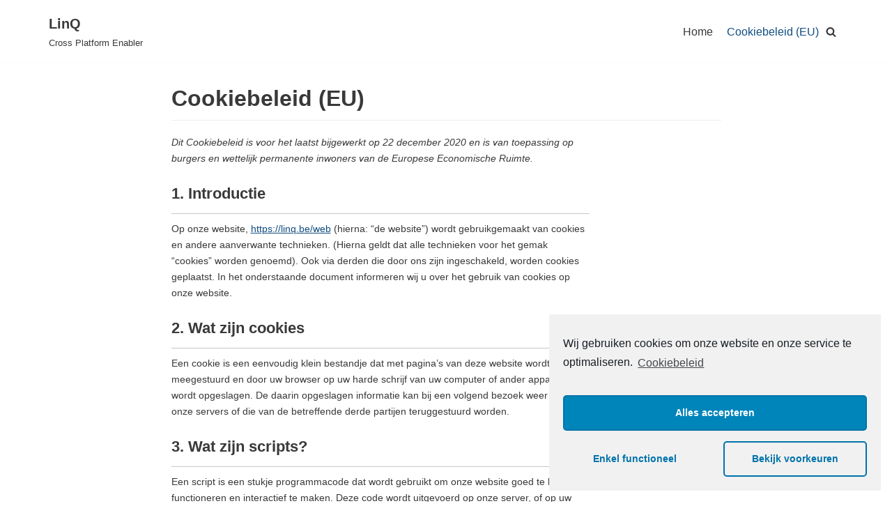

--- FILE ---
content_type: text/html; charset=UTF-8
request_url: https://linq.be/web/cookiebeleid-eu/
body_size: 15198
content:
<!DOCTYPE html>
<html lang="nl-BE">

<head>
	
	<meta charset="UTF-8">
	<meta name="viewport" content="width=device-width, initial-scale=1, minimum-scale=1">
	<link rel="profile" href="https://gmpg.org/xfn/11">
		<title>Cookiebeleid (EU) &#8211; LinQ</title>
<meta name='robots' content='max-image-preview:large' />
<link rel='dns-prefetch' href='//www.googletagmanager.com' />
<link rel='dns-prefetch' href='//s.w.org' />
<link rel="alternate" type="application/rss+xml" title="LinQ &raquo; Feed" href="https://linq.be/web/feed/" />
<link rel="alternate" type="application/rss+xml" title="LinQ &raquo; reactiesfeed" href="https://linq.be/web/comments/feed/" />
		<script type="text/javascript">
			window._wpemojiSettings = {"baseUrl":"https:\/\/s.w.org\/images\/core\/emoji\/13.1.0\/72x72\/","ext":".png","svgUrl":"https:\/\/s.w.org\/images\/core\/emoji\/13.1.0\/svg\/","svgExt":".svg","source":{"concatemoji":"https:\/\/linq.be\/web\/wp-includes\/js\/wp-emoji-release.min.js?ver=5.8.12"}};
			!function(e,a,t){var n,r,o,i=a.createElement("canvas"),p=i.getContext&&i.getContext("2d");function s(e,t){var a=String.fromCharCode;p.clearRect(0,0,i.width,i.height),p.fillText(a.apply(this,e),0,0);e=i.toDataURL();return p.clearRect(0,0,i.width,i.height),p.fillText(a.apply(this,t),0,0),e===i.toDataURL()}function c(e){var t=a.createElement("script");t.src=e,t.defer=t.type="text/javascript",a.getElementsByTagName("head")[0].appendChild(t)}for(o=Array("flag","emoji"),t.supports={everything:!0,everythingExceptFlag:!0},r=0;r<o.length;r++)t.supports[o[r]]=function(e){if(!p||!p.fillText)return!1;switch(p.textBaseline="top",p.font="600 32px Arial",e){case"flag":return s([127987,65039,8205,9895,65039],[127987,65039,8203,9895,65039])?!1:!s([55356,56826,55356,56819],[55356,56826,8203,55356,56819])&&!s([55356,57332,56128,56423,56128,56418,56128,56421,56128,56430,56128,56423,56128,56447],[55356,57332,8203,56128,56423,8203,56128,56418,8203,56128,56421,8203,56128,56430,8203,56128,56423,8203,56128,56447]);case"emoji":return!s([10084,65039,8205,55357,56613],[10084,65039,8203,55357,56613])}return!1}(o[r]),t.supports.everything=t.supports.everything&&t.supports[o[r]],"flag"!==o[r]&&(t.supports.everythingExceptFlag=t.supports.everythingExceptFlag&&t.supports[o[r]]);t.supports.everythingExceptFlag=t.supports.everythingExceptFlag&&!t.supports.flag,t.DOMReady=!1,t.readyCallback=function(){t.DOMReady=!0},t.supports.everything||(n=function(){t.readyCallback()},a.addEventListener?(a.addEventListener("DOMContentLoaded",n,!1),e.addEventListener("load",n,!1)):(e.attachEvent("onload",n),a.attachEvent("onreadystatechange",function(){"complete"===a.readyState&&t.readyCallback()})),(n=t.source||{}).concatemoji?c(n.concatemoji):n.wpemoji&&n.twemoji&&(c(n.twemoji),c(n.wpemoji)))}(window,document,window._wpemojiSettings);
		</script>
		<style type="text/css">
img.wp-smiley,
img.emoji {
	display: inline !important;
	border: none !important;
	box-shadow: none !important;
	height: 1em !important;
	width: 1em !important;
	margin: 0 .07em !important;
	vertical-align: -0.1em !important;
	background: none !important;
	padding: 0 !important;
}
</style>
	<link rel='stylesheet' id='wp-block-library-css'  href='https://linq.be/web/wp-includes/css/dist/block-library/style.min.css?ver=5.8.12' type='text/css' media='all' />
<link rel='stylesheet' id='font-awesome-5-css'  href='https://linq.be/web/wp-content/plugins/themeisle-companion/obfx_modules/gutenberg-blocks/assets/fontawesome/css/all.min.css?ver=2.10.10' type='text/css' media='all' />
<link rel='stylesheet' id='font-awesome-4-shims-css'  href='https://linq.be/web/wp-content/plugins/themeisle-companion/obfx_modules/gutenberg-blocks/assets/fontawesome/css/v4-shims.min.css?ver=2.10.10' type='text/css' media='all' />
<link rel='stylesheet' id='cmplz-document-css'  href='https://linq.be/web/wp-content/plugins/complianz-gdpr/assets/css/document.min.css?ver=5.5.3' type='text/css' media='all' />
<link rel='stylesheet' id='neve-style-css'  href='https://linq.be/web/wp-content/themes/neve/assets/css/style-legacy.min.css?ver=3.1.2' type='text/css' media='all' />
<style id='neve-style-inline-css' type='text/css'>
.header-menu-sidebar-inner li.menu-item-nav-search { display: none; }
		[data-row-id] .row { display: flex !important; align-items: center; flex-wrap: unset;}
		@media (max-width: 960px) { .footer--row .row { flex-direction: column; } }
.nv-meta-list li.meta:not(:last-child):after { content:"/" }
 .container{ max-width: 748px; } .has-neve-button-color-color{ color: var(--nv-primary-accent)!important; } .has-neve-button-color-background-color{ background-color: var(--nv-primary-accent)!important; } .alignfull > [class*="__inner-container"], .alignwide > [class*="__inner-container"]{ max-width:718px;margin:auto } .button.button-primary, button, input[type=button], .btn, input[type="submit"], /* Buttons in navigation */ ul[id^="nv-primary-navigation"] li.button.button-primary > a, .menu li.button.button-primary > a, .wp-block-button.is-style-primary .wp-block-button__link, .wc-block-grid .wp-block-button .wp-block-button__link, form input[type="submit"], form button[type="submit"]{ background-color: var(--nv-primary-accent);color: #ffffff;border-radius:3px 3px 3px 3px;border:none;border-width:1px 1px 1px 1px; } .button.button-primary:hover, ul[id^="nv-primary-navigation"] li.button.button-primary > a:hover, .menu li.button.button-primary > a:hover, .wp-block-button.is-style-primary .wp-block-button__link:hover, .wc-block-grid .wp-block-button .wp-block-button__link:hover, form input[type="submit"]:hover, form button[type="submit"]:hover{ background-color: var(--nv-primary-accent);color: #ffffff; } .button.button-secondary:not(.secondary-default), .wp-block-button.is-style-secondary .wp-block-button__link{ background-color: var(--nv-primary-accent);color: #ffffff;border-radius:3px 3px 3px 3px;border:none;border-width:1px 1px 1px 1px; } .button.button-secondary.secondary-default{ background-color: var(--nv-primary-accent);color: #ffffff;border-radius:3px 3px 3px 3px;border:none;border-width:1px 1px 1px 1px; } .button.button-secondary:not(.secondary-default):hover, .wp-block-button.is-style-secondary .wp-block-button__link:hover{ background-color: var(--nv-primary-accent);color: #ffffff; } .button.button-secondary.secondary-default:hover{ background-color: var(--nv-primary-accent);color: #ffffff; } form input:read-write, form textarea, form select, form select option, form.wp-block-search input.wp-block-search__input, .widget select{ color: var(--nv-text-color); } form.search-form input:read-write{ padding-right:45px !important; } .global-styled{ --bgColor: var(--nv-site-bg); } .header-main-inner,.header-main-inner a:not(.button),.header-main-inner .navbar-toggle{ color: var(--nv-text-color); } .header-main-inner .nv-icon svg,.header-main-inner .nv-contact-list svg{ fill: var(--nv-text-color); } .header-main-inner .icon-bar{ background-color: var(--nv-text-color); } .hfg_header .header-main-inner .nav-ul .sub-menu{ background-color: var(--nv-site-bg); } .hfg_header .header-main-inner{ background-color: var(--nv-site-bg); } .header-menu-sidebar .header-menu-sidebar-bg,.header-menu-sidebar .header-menu-sidebar-bg a:not(.button),.header-menu-sidebar .header-menu-sidebar-bg .navbar-toggle{ color: var(--nv-text-color); } .header-menu-sidebar .header-menu-sidebar-bg .nv-icon svg,.header-menu-sidebar .header-menu-sidebar-bg .nv-contact-list svg{ fill: var(--nv-text-color); } .header-menu-sidebar .header-menu-sidebar-bg .icon-bar{ background-color: var(--nv-text-color); } .hfg_header .header-menu-sidebar .header-menu-sidebar-bg .nav-ul .sub-menu{ background-color: var(--nv-site-bg); } .hfg_header .header-menu-sidebar .header-menu-sidebar-bg{ background-color: var(--nv-site-bg); } .header-menu-sidebar{ width: 360px; } .builder-item--logo .site-logo img{ max-width: 120px; } .builder-item--logo .site-logo{ padding:10px 0px 10px 0px; } .builder-item--logo{ margin:0px 0px 0px 0px; } .builder-item--nav-icon .navbar-toggle{ padding:10px 15px 10px 15px; } .builder-item--nav-icon{ margin:0px 0px 0px 0px; } .builder-item--primary-menu .nav-menu-primary > .nav-ul li:not(.woocommerce-mini-cart-item) > a,.builder-item--primary-menu .nav-menu-primary > .nav-ul .has-caret > a,.builder-item--primary-menu .nav-menu-primary > .nav-ul .neve-mm-heading span,.builder-item--primary-menu .nav-menu-primary > .nav-ul .has-caret{ color: var(--nv-text-color); } .builder-item--primary-menu .nav-menu-primary > .nav-ul li:not(.woocommerce-mini-cart-item) > a:after,.builder-item--primary-menu .nav-menu-primary > .nav-ul li > .has-caret > a:after{ background-color: var(--nv-secondary-accent); } .builder-item--primary-menu .nav-menu-primary > .nav-ul li:not(.woocommerce-mini-cart-item):hover > a,.builder-item--primary-menu .nav-menu-primary > .nav-ul li:hover > .has-caret > a,.builder-item--primary-menu .nav-menu-primary > .nav-ul li:hover > .has-caret{ color: var(--nv-secondary-accent); } .builder-item--primary-menu .nav-menu-primary > .nav-ul li:hover > .has-caret svg{ fill: var(--nv-secondary-accent); } .builder-item--primary-menu .nav-menu-primary > .nav-ul li.current-menu-item > a,.builder-item--primary-menu .nav-menu-primary > .nav-ul li.current_page_item > a,.builder-item--primary-menu .nav-menu-primary > .nav-ul li.current_page_item > .has-caret > a{ color: var(--nv-primary-accent); } .builder-item--primary-menu .nav-menu-primary > .nav-ul li.current-menu-item > .has-caret svg{ fill: var(--nv-primary-accent); } .builder-item--primary-menu .nav-ul > li:not(:last-of-type){ margin-right:20px; } .builder-item--primary-menu .style-full-height .nav-ul li:not(.menu-item-nav-search):not(.menu-item-nav-cart):hover > a:after{ width: calc(100% + 20px); } .builder-item--primary-menu .nav-ul li a, .builder-item--primary-menu .neve-mm-heading span{ min-height: 25px; } .builder-item--primary-menu{ font-size: 1em; line-height: 1.6em; letter-spacing: 0px; font-weight: 500; text-transform: none;padding:0px 0px 0px 0px;margin:0px 0px 0px 0px; } .builder-item--primary-menu svg{ width: 1em;height: 1em; } .builder-item--header_search_responsive a.nv-search.nv-icon > svg{ width: 15px;height: 15px; } .builder-item--header_search_responsive input[type=submit],.builder-item--header_search_responsive .nv-search-icon-wrap{ width: 14px; } .builder-item--header_search_responsive .nv-nav-search .search-form input[type=search]{ height: 40px; font-size: 14px;padding-right:50px;border-width:1px 1px 1px 1px;border-radius:1px 1px 1px 1px; } .builder-item--header_search_responsive .nv-search-icon-wrap .nv-icon svg{ width: 14px;height: 14px; } .builder-item--header_search_responsive .close-responsive-search svg{ width: 14px;height: 14px; } .builder-item--header_search_responsive{ padding:0px 10px 0px 10px;margin:0px 0px 0px 0px; } .footer-bottom-inner{ background-color: var(--nv-site-bg); } .footer-bottom-inner,.footer-bottom-inner a:not(.button),.footer-bottom-inner .navbar-toggle{ color: var(--nv-text-color); } .footer-bottom-inner .nv-icon svg,.footer-bottom-inner .nv-contact-list svg{ fill: var(--nv-text-color); } .footer-bottom-inner .icon-bar{ background-color: var(--nv-text-color); } .footer-bottom-inner .nav-ul .sub-menu{ background-color: var(--nv-site-bg); } .builder-item--footer_copyright{ font-size: 1em; line-height: 1.6em; letter-spacing: 0px; font-weight: 500; text-transform: none;padding:0px 0px 0px 0px;margin:0px 0px 0px 0px; } .builder-item--footer_copyright svg{ width: 1em;height: 1em; } @media(min-width: 576px){ .container{ max-width: 992px; } .header-menu-sidebar{ width: 360px; } .builder-item--logo .site-logo img{ max-width: 120px; } .builder-item--logo .site-logo{ padding:10px 0px 10px 0px; } .builder-item--logo{ margin:0px 0px 0px 0px; } .builder-item--nav-icon .navbar-toggle{ padding:10px 15px 10px 15px; } .builder-item--nav-icon{ margin:0px 0px 0px 0px; } .builder-item--primary-menu .nav-ul > li:not(:last-of-type){ margin-right:20px; } .builder-item--primary-menu .style-full-height .nav-ul li:not(.menu-item-nav-search):not(.menu-item-nav-cart):hover > a:after{ width: calc(100% + 20px); } .builder-item--primary-menu .nav-ul li a, .builder-item--primary-menu .neve-mm-heading span{ min-height: 25px; } .builder-item--primary-menu{ font-size: 1em; line-height: 1.6em; letter-spacing: 0px;padding:0px 0px 0px 0px;margin:0px 0px 0px 0px; } .builder-item--primary-menu svg{ width: 1em;height: 1em; } .builder-item--header_search_responsive input[type=submit],.builder-item--header_search_responsive .nv-search-icon-wrap{ width: 14px; } .builder-item--header_search_responsive .nv-nav-search .search-form input[type=search]{ height: 40px; font-size: 14px;padding-right:50px;border-width:1px 1px 1px 1px;border-radius:1px 1px 1px 1px; } .builder-item--header_search_responsive .nv-search-icon-wrap .nv-icon svg{ width: 14px;height: 14px; } .builder-item--header_search_responsive .close-responsive-search svg{ width: 14px;height: 14px; } .builder-item--header_search_responsive{ padding:0px 10px 0px 10px;margin:0px 0px 0px 0px; } .builder-item--footer_copyright{ font-size: 1em; line-height: 1.6em; letter-spacing: 0px;padding:0px 0px 0px 0px;margin:0px 0px 0px 0px; } .builder-item--footer_copyright svg{ width: 1em;height: 1em; } }@media(min-width: 960px){ .container{ max-width: 1170px; } #content .container .col, #content .container-fluid .col{ max-width: 70%; } .alignfull > [class*="__inner-container"], .alignwide > [class*="__inner-container"]{ max-width:789px } .container-fluid .alignfull > [class*="__inner-container"], .container-fluid .alignwide > [class*="__inner-container"]{ max-width:calc(70% + 15px) } .nv-sidebar-wrap, .nv-sidebar-wrap.shop-sidebar{ max-width: 30%; } .header-menu-sidebar{ width: 360px; } .builder-item--logo .site-logo img{ max-width: 120px; } .builder-item--logo .site-logo{ padding:10px 0px 10px 0px; } .builder-item--logo{ margin:0px 0px 0px 0px; } .builder-item--nav-icon .navbar-toggle{ padding:10px 15px 10px 15px; } .builder-item--nav-icon{ margin:0px 0px 0px 0px; } .builder-item--primary-menu .nav-ul > li:not(:last-of-type){ margin-right:20px; } .builder-item--primary-menu .style-full-height .nav-ul li:not(.menu-item-nav-search):not(.menu-item-nav-cart) > a:after{ left:-10px;right:-10px } .builder-item--primary-menu .style-full-height .nav-ul li:not(.menu-item-nav-search):not(.menu-item-nav-cart):hover > a:after{ width: calc(100% + 20px); } .builder-item--primary-menu .nav-ul li a, .builder-item--primary-menu .neve-mm-heading span{ min-height: 25px; } .builder-item--primary-menu{ font-size: 1em; line-height: 1.6em; letter-spacing: 0px;padding:0px 0px 0px 0px;margin:0px 0px 0px 0px; } .builder-item--primary-menu svg{ width: 1em;height: 1em; } .builder-item--header_search_responsive input[type=submit],.builder-item--header_search_responsive .nv-search-icon-wrap{ width: 14px; } .builder-item--header_search_responsive .nv-nav-search .search-form input[type=search]{ height: 40px; font-size: 14px;padding-right:50px;border-width:1px 1px 1px 1px;border-radius:1px 1px 1px 1px; } .builder-item--header_search_responsive .nv-search-icon-wrap .nv-icon svg{ width: 14px;height: 14px; } .builder-item--header_search_responsive .close-responsive-search svg{ width: 14px;height: 14px; } .builder-item--header_search_responsive{ padding:0px 10px 0px 10px;margin:0px 0px 0px 0px; } .builder-item--footer_copyright{ font-size: 1em; line-height: 1.6em; letter-spacing: 0px;padding:0px 0px 0px 0px;margin:0px 0px 0px 0px; } .builder-item--footer_copyright svg{ width: 1em;height: 1em; } }.nv-content-wrap .elementor a:not(.button):not(.wp-block-file__button){ text-decoration: none; }:root{--nv-primary-accent:#0f4c81;--nv-secondary-accent:#137e8d;--nv-site-bg:#ffffff;--nv-light-bg:#ededed;--nv-dark-bg:#14171c;--nv-text-color:#393939;--nv-text-dark-bg:#ffffff;--nv-c-1:#77b978;--nv-c-2:#f37262;--nv-fallback-ff:Arial, Helvetica, sans-serif;}
:root{--e-global-color-nvprimaryaccent:#0f4c81;--e-global-color-nvsecondaryaccent:#137e8d;--e-global-color-nvsitebg:#ffffff;--e-global-color-nvlightbg:#ededed;--e-global-color-nvdarkbg:#14171c;--e-global-color-nvtextcolor:#393939;--e-global-color-nvtextdarkbg:#ffffff;--e-global-color-nvc1:#77b978;--e-global-color-nvc2:#f37262;}
</style>
<link rel='stylesheet' id='elementor-icons-css'  href='https://linq.be/web/wp-content/plugins/elementor/assets/lib/eicons/css/elementor-icons.min.css?ver=5.13.0' type='text/css' media='all' />
<link rel='stylesheet' id='elementor-frontend-legacy-css'  href='https://linq.be/web/wp-content/plugins/elementor/assets/css/frontend-legacy.min.css?ver=3.5.3' type='text/css' media='all' />
<link rel='stylesheet' id='elementor-frontend-css'  href='https://linq.be/web/wp-content/plugins/elementor/assets/css/frontend.min.css?ver=3.5.3' type='text/css' media='all' />
<link rel='stylesheet' id='elementor-post-38-css'  href='https://linq.be/web/wp-content/uploads/elementor/css/post-38.css?ver=1640909439' type='text/css' media='all' />
<link rel='stylesheet' id='elementor-pro-css'  href='https://linq.be/web/wp-content/plugins/elementor-pro/assets/css/frontend.min.css?ver=3.5.2' type='text/css' media='all' />
<link rel='stylesheet' id='elementor-global-css'  href='https://linq.be/web/wp-content/uploads/elementor/css/global.css?ver=1640909439' type='text/css' media='all' />
<link rel='stylesheet' id='elementor-post-171-css'  href='https://linq.be/web/wp-content/uploads/elementor/css/post-171.css?ver=1640909439' type='text/css' media='all' />
<link rel='stylesheet' id='cmplz-cookie-css'  href='https://linq.be/web/wp-content/plugins/complianz-gdpr/assets/css/cookieconsent.min.css?ver=5.5.3' type='text/css' media='all' />
<link rel='stylesheet' id='google-fonts-1-css'  href='https://fonts.googleapis.com/css?family=Roboto%3A100%2C100italic%2C200%2C200italic%2C300%2C300italic%2C400%2C400italic%2C500%2C500italic%2C600%2C600italic%2C700%2C700italic%2C800%2C800italic%2C900%2C900italic%7CRoboto+Slab%3A100%2C100italic%2C200%2C200italic%2C300%2C300italic%2C400%2C400italic%2C500%2C500italic%2C600%2C600italic%2C700%2C700italic%2C800%2C800italic%2C900%2C900italic&#038;display=auto&#038;ver=5.8.12' type='text/css' media='all' />
<link rel='stylesheet' id='elementor-icons-shared-0-css'  href='https://linq.be/web/wp-content/plugins/elementor/assets/lib/font-awesome/css/fontawesome.min.css?ver=5.15.3' type='text/css' media='all' />
<link rel='stylesheet' id='elementor-icons-fa-solid-css'  href='https://linq.be/web/wp-content/plugins/elementor/assets/lib/font-awesome/css/solid.min.css?ver=5.15.3' type='text/css' media='all' />

<!-- Google Analytics snippet added by Site Kit -->
<script class="cmplz-script" type="text/plain" src='https://www.googletagmanager.com/gtag/js?id=UA-12900206-4' id='google_gtagjs-js' async></script>
<script type='text/javascript' id='google_gtagjs-js-after'>
window.dataLayer = window.dataLayer || [];function gtag(){dataLayer.push(arguments);}
gtag('set', 'linker', {"domains":["linq.be"]} );
gtag("js", new Date());
gtag("set", "developer_id.dZTNiMT", true);
gtag("config", "UA-12900206-4", {"anonymize_ip":true});
</script>

<!-- End Google Analytics snippet added by Site Kit -->
<script type='text/javascript' src='https://linq.be/web/wp-includes/js/jquery/jquery.min.js?ver=3.6.0' id='jquery-core-js'></script>
<script type='text/javascript' src='https://linq.be/web/wp-includes/js/jquery/jquery-migrate.min.js?ver=3.3.2' id='jquery-migrate-js'></script>
<link rel="https://api.w.org/" href="https://linq.be/web/wp-json/" /><link rel="alternate" type="application/json" href="https://linq.be/web/wp-json/wp/v2/pages/133" /><link rel="EditURI" type="application/rsd+xml" title="RSD" href="https://linq.be/web/xmlrpc.php?rsd" />
<link rel="wlwmanifest" type="application/wlwmanifest+xml" href="https://linq.be/web/wp-includes/wlwmanifest.xml" /> 
<meta name="generator" content="WordPress 5.8.12" />
<link rel="canonical" href="https://linq.be/web/cookiebeleid-eu/" />
<link rel='shortlink' href='https://linq.be/web/?p=133' />
<link rel="alternate" type="application/json+oembed" href="https://linq.be/web/wp-json/oembed/1.0/embed?url=https%3A%2F%2Flinq.be%2Fweb%2Fcookiebeleid-eu%2F" />
<link rel="alternate" type="text/xml+oembed" href="https://linq.be/web/wp-json/oembed/1.0/embed?url=https%3A%2F%2Flinq.be%2Fweb%2Fcookiebeleid-eu%2F&#038;format=xml" />
<meta name="generator" content="Site Kit by Google 1.48.1" /><!-- Enter your scripts here --><meta name="google-site-verification" content="VNAVeC1t7Xcj4gZJ5ZJI6NAyvqJBBB77KiOxvUfOc0E"><style type="text/css">.recentcomments a{display:inline !important;padding:0 !important;margin:0 !important;}</style>
	</head>

<body data-rsssl=1 data-cmplz=1  class="page-template-default page page-id-133 cmplz-document  nv-sidebar-full-width menu_sidebar_slide_left elementor-default elementor-kit-38" id="neve_body"  >
<div class="wrapper">
	
	<header class="header" role="banner" next-page-hide>
		<a class="neve-skip-link show-on-focus" href="#content" >
			Spring naar de inhoud		</a>
		<div id="header-grid"  class="hfg_header site-header">
	
<nav class="header--row header-main hide-on-mobile hide-on-tablet layout-full-contained nv-navbar header--row"
	data-row-id="main" data-show-on="desktop">

	<div
		class="header--row-inner header-main-inner">
		<div class="container">
			<div
				class="row row--wrapper"
				data-section="hfg_header_layout_main" >
				<div class="builder-item hfg-item-first col-4 desktop-left"><div class="item--inner builder-item--logo"
		data-section="title_tagline"
		data-item-id="logo">
	<div class="site-logo">
	<a class="brand" href="https://linq.be/web/" title="LinQ"
			aria-label="LinQ"><div class="nv-title-tagline-wrap"><p class="site-title">LinQ</p><small>Cross Platform Enabler</small></div></a></div>

	</div>

</div><div class="builder-item has-nav hfg-item-last col-8 desktop-right hfg-is-group"><div class="item--inner builder-item--primary-menu has_menu"
		data-section="header_menu_primary"
		data-item-id="primary-menu">
	<div class="nv-nav-wrap">
	<div role="navigation" class="style-plain nav-menu-primary"
			aria-label="Primair menu">

		<ul id="nv-primary-navigation-main" class="primary-menu-ul nav-ul"><li id="menu-item-137" class="menu-item menu-item-type-post_type menu-item-object-page menu-item-home menu-item-137"><a href="https://linq.be/web/">Home</a></li>
<li id="menu-item-134" class="menu-item menu-item-type-post_type menu-item-object-page current-menu-item page_item page-item-133 current_page_item menu-item-134"><a href="https://linq.be/web/cookiebeleid-eu/" aria-current="page">Cookiebeleid (EU)</a></li>
</ul>	</div>
</div>

	</div>

<div class="item--inner builder-item--header_search_responsive"
		data-section="header_search_responsive"
		data-item-id="header_search_responsive">
	<div class="nv-search-icon-component" >
	<div  class="menu-item-nav-search canvas">
		<a aria-label="Zoeken" href="#" role="button" class="nv-icon nv-search" >
				<svg width="15" height="15" viewBox="0 0 1792 1792" xmlns="http://www.w3.org/2000/svg"><path d="M1216 832q0-185-131.5-316.5t-316.5-131.5-316.5 131.5-131.5 316.5 131.5 316.5 316.5 131.5 316.5-131.5 131.5-316.5zm512 832q0 52-38 90t-90 38q-54 0-90-38l-343-342q-179 124-399 124-143 0-273.5-55.5t-225-150-150-225-55.5-273.5 55.5-273.5 150-225 225-150 273.5-55.5 273.5 55.5 225 150 150 225 55.5 273.5q0 220-124 399l343 343q37 37 37 90z"/></svg>
			</a>		<div class="nv-nav-search" aria-label="search">
			<div class="form-wrap container responsive-search">
				
<form role="search"
	method="get"
	class="search-form"
	action="https://linq.be/web/">
	<label>
		<span class="screen-reader-text">Zoeken naar...</span>
	</label>
	<input type="search"
		class="search-field"
		aria-label="Zoeken"
		placeholder="Zoeken naar..."
		value=""
		name="s"/>
	<button type="submit"
			class="search-submit"
			aria-label="Zoeken">
		<span class="nv-search-icon-wrap">
			<div role="button" class="nv-icon nv-search" >
				<svg width="15" height="15" viewBox="0 0 1792 1792" xmlns="http://www.w3.org/2000/svg"><path d="M1216 832q0-185-131.5-316.5t-316.5-131.5-316.5 131.5-131.5 316.5 131.5 316.5 316.5 131.5 316.5-131.5 131.5-316.5zm512 832q0 52-38 90t-90 38q-54 0-90-38l-343-342q-179 124-399 124-143 0-273.5-55.5t-225-150-150-225-55.5-273.5 55.5-273.5 150-225 225-150 273.5-55.5 273.5 55.5 225 150 150 225 55.5 273.5q0 220-124 399l343 343q37 37 37 90z"/></svg>
			</div>		</span>
	</button>
	</form>
			</div>
							<div class="close-container container responsive-search">
					<button  class="close-responsive-search"
												>
						<svg width="50" height="50" viewBox="0 0 20 20" fill="#555555"><path d="M14.95 6.46L11.41 10l3.54 3.54l-1.41 1.41L10 11.42l-3.53 3.53l-1.42-1.42L8.58 10L5.05 6.47l1.42-1.42L10 8.58l3.54-3.53z"/><rect/></svg>
					</button>
				</div>
					</div>
	</div>
</div>
	</div>

</div>							</div>
		</div>
	</div>
</nav>


<nav class="header--row header-main hide-on-desktop layout-full-contained nv-navbar header--row"
	data-row-id="main" data-show-on="mobile">

	<div
		class="header--row-inner header-main-inner">
		<div class="container">
			<div
				class="row row--wrapper"
				data-section="hfg_header_layout_main" >
				<div class="builder-item hfg-item-first col-8 tablet-left mobile-left"><div class="item--inner builder-item--logo"
		data-section="title_tagline"
		data-item-id="logo">
	<div class="site-logo">
	<a class="brand" href="https://linq.be/web/" title="LinQ"
			aria-label="LinQ"><div class="nv-title-tagline-wrap"><p class="site-title">LinQ</p><small>Cross Platform Enabler</small></div></a></div>

	</div>

</div><div class="builder-item hfg-item-last col-4 tablet-right mobile-right"><div class="item--inner builder-item--nav-icon"
		data-section="header_menu_icon"
		data-item-id="nav-icon">
	<div class="menu-mobile-toggle item-button navbar-toggle-wrapper">
	<button type="button" class="navbar-toggle"
			value="Navigatiemenu"
					aria-label="Navigatiemenu ">
				<span class="bars">
			<span class="icon-bar"></span>
			<span class="icon-bar"></span>
			<span class="icon-bar"></span>
		</span>
		<span class="screen-reader-text">Navigatiemenu</span>
	</button>
</div> <!--.navbar-toggle-wrapper-->


	</div>

</div>							</div>
		</div>
	</div>
</nav>

<div
		id="header-menu-sidebar" class="header-menu-sidebar menu-sidebar-panel slide_left"
		data-row-id="sidebar">
	<div id="header-menu-sidebar-bg" class="header-menu-sidebar-bg">
		<div class="close-sidebar-panel navbar-toggle-wrapper">
			<button type="button" class="navbar-toggle active" 					value="Navigatiemenu"
					aria-label="Navigatiemenu ">
				<span class="bars">
					<span class="icon-bar"></span>
					<span class="icon-bar"></span>
					<span class="icon-bar"></span>
				</span>
				<span class="screen-reader-text">
				Navigatiemenu					</span>
			</button>
		</div>
		<div id="header-menu-sidebar-inner" class="header-menu-sidebar-inner ">
						<div class="builder-item has-nav hfg-item-last hfg-item-first col-12 desktop-right tablet-left mobile-left"><div class="item--inner builder-item--primary-menu has_menu"
		data-section="header_menu_primary"
		data-item-id="primary-menu">
	<div class="nv-nav-wrap">
	<div role="navigation" class="style-plain nav-menu-primary"
			aria-label="Primair menu">

		<ul id="nv-primary-navigation-sidebar" class="primary-menu-ul nav-ul"><li class="menu-item menu-item-type-post_type menu-item-object-page menu-item-home menu-item-137"><a href="https://linq.be/web/">Home</a></li>
<li class="menu-item menu-item-type-post_type menu-item-object-page current-menu-item page_item page-item-133 current_page_item menu-item-134"><a href="https://linq.be/web/cookiebeleid-eu/" aria-current="page">Cookiebeleid (EU)</a></li>
</ul>	</div>
</div>

	</div>

</div>					</div>
	</div>
</div>
<div class="header-menu-sidebar-overlay hfg-ov"></div>
</div>
	</header>

	

	
	<main id="content" class="neve-main" role="main">

<div class="container single-page-container">
	<div class="row">
				<div class="nv-single-page-wrap col">
			<div class="nv-page-title-wrap nv-big-title" >
	<div class="nv-page-title ">
				<h1>Cookiebeleid (EU)</h1>
					</div><!--.nv-page-title-->
</div> <!--.nv-page-title-wrap-->
	<div class="nv-content-wrap entry-content">
<!-- This legal document was generated by Complianz | GDPR/CCPA Cookie Consent https://wordpress.org/plugins/complianz-gdpr -->
<div id="cmplz-document" class="cmplz-document cookie-statement"><p><i>Dit Cookiebeleid is voor het laatst bijgewerkt op 22 december 2020 en is van toepassing op burgers en wettelijk permanente inwoners van de Europese Economische Ruimte.</i><br></p><h2>1. Introductie</h2><p>Op onze website, <a href="https://linq.be/web">https://linq.be/web</a> (hierna: “de website”) wordt gebruikgemaakt van cookies en andere aanverwante technieken. (Hierna geldt dat alle technieken voor het gemak “cookies” worden genoemd). Ook via derden die door ons zijn ingeschakeld, worden cookies geplaatst. In het onderstaande document informeren wij u over het gebruik van cookies op onze website.</p><h2>2. Wat zijn cookies</h2><p>Een cookie is een eenvoudig klein bestandje dat met pagina’s van deze website wordt meegestuurd en door uw browser op uw harde schrijf van uw computer of ander apparaat wordt opgeslagen. De daarin opgeslagen informatie kan bij een volgend bezoek weer naar onze servers of die van de betreffende derde partijen teruggestuurd worden.</p><h2>3. Wat zijn scripts?</h2><p>Een script is een stukje programmacode dat wordt gebruikt om onze website goed te laten functioneren en interactief te maken. Deze code wordt uitgevoerd op onze server, of op uw apparatuur.</p><h2>4. Wat is een web beacon?</h2><p>Een web beacon (ook pixeltag) is een klein, onzichtbaar stukje tekst of afbeelding op een website dat gebruikt wordt om verkeer op een website in kaart te brengen. Om dit te doen worden er met behulp van web beacons verschillende gegevens van u opgeslagen.</p><h2>5. Cookies</h2><p class="cmplz-subtitle">5.1 Technische of functionele cookies</p><p>Sommige cookies zorgen ervoor dat bepaalde onderdelen van de website goed werken en dat uw gebruikersvoorkeuren bekend blijven. Door het plaatsen van functionele cookies zorgen wij ervoor dat u onze website makkelijker kunt bezoeken. Op deze manier hoeft u bijvoorbeeld niet steeds opnieuw dezelfde informatie in te voeren bij een bezoek aan onze website en is het onder andere mogelijk dat de artikelen in uw winkelmandje bewaard blijven tot dat u heeft afgerekend. Deze cookies mogen wij plaatsen zonder dat u hier toestemming voor geeft.</p><p class="cmplz-subtitle">5.2 Statistieken cookies</p><p>Wij gebruiken statistieken cookies om de beleving voor onze gebruikers te optimaliseren. Wij krijgen door middel van statistieken cookies inzicht in het gebruik van onze website.&nbsp;Wij vragen uw toestemming om statistieken cookies te plaatsen.</p><h2>6. Geplaatste cookies</h2><div id="cmplz-cookies-overview"><details class="cmplz-dropdown cmplz-service-desc cmplz-dropdown-cookiepolicy ">
	<summary class="cmplz-service-header"><div><h3>Elementor</h3><p>Statistieken (anoniem)</p></div></summary>
	    <div class="cmplz-service-description">
		    <h4>Gebruik</h4>
	        <p>We gebruiken Elementor voor content creatie. <a target="_blank" rel="noopener noreferrer nofollow" href="https://cookiedatabase.org/service/elementor">Lees meer</a></p>
	    </div>
	    <div class="cmplz-sharing-data">
	        <h4>Delen van gegevens</h4>
	        <p>Deze data wordt niet gedeeld met derde partijen.</p>
	    </div>
	    <div class="cookies-per-purpose">
    <div class="purpose"><h4>Statistieken (anoniem)</h4></div>
    <div class="name-header">
	<h5>Naam</h5>
</div>
<div class="name"><a target="_blank" rel="noopener noreferrer nofollow" href="https://cookiedatabase.org/cookie/elementor/elementor">elementor</a></div>
<div class="retention-header">
	<h5>Vervaldatum</h5>
</div>
<div class="retention">permanent</div>
<div class="function-header">
	<h5>Functie</h5>
</div>
<div class="function">Volgen van acties door gebruikers op een webpagina</div>

</div>
</details>
<details class="cmplz-dropdown cmplz-service-desc cmplz-dropdown-cookiepolicy ">
	<summary class="cmplz-service-header"><div><h3>Cookie Notice for GDPR</h3><p>Functioneel</p></div></summary>
	    <div class="cmplz-service-description">
		    <h4>Gebruik</h4>
	        <p>We gebruiken Cookie Notice for GDPR voor cookie toestemming registratie. <a target="_blank" rel="noopener noreferrer nofollow" href="https://cookiedatabase.org/service/cookie-notice-for-gdpr">Lees meer</a></p>
	    </div>
	    <div class="cmplz-sharing-data">
	        <h4>Delen van gegevens</h4>
	        <p>Deze data wordt niet gedeeld met derde partijen.</p>
	    </div>
	    <div class="cookies-per-purpose">
    <div class="purpose"><h4>Functioneel</h4></div>
    <div class="name-header">
	<h5>Naam</h5>
</div>
<div class="name"><a target="_blank" rel="noopener noreferrer nofollow" href="https://cookiedatabase.org/cookie/cookie-notice-for-gdpr/cookie_notice_accepted">cookie_notice_accepted</a></div>
<div class="retention-header">
	<h5>Vervaldatum</h5>
</div>
<div class="retention">permanent</div>
<div class="function-header">
	<h5>Functie</h5>
</div>
<div class="function">Checkt of cookies kunnen worden geplaatst</div>

</div>
</details>
<details class="cmplz-dropdown cmplz-service-desc cmplz-dropdown-cookiepolicy ">
	<summary class="cmplz-service-header"><div><h3>Google Analytics</h3><p>Statistieken (anoniem)</p></div></summary>
	    <div class="cmplz-service-description">
		    <h4>Gebruik</h4>
	        <p>We gebruiken Google Analytics voor website statistieken. <a target="_blank" rel="noopener noreferrer nofollow" href="https://cookiedatabase.org/service/google-analytics">Lees meer</a></p>
	    </div>
	    <div class="cmplz-sharing-data">
	        <h4>Delen van gegevens</h4>
	        <p>Voor meer informatie, lees de <a target="_blank" rel="noopener noreferrer nofollow" href="https://policies.google.com/privacy">Google Analytics Privacyverklaring</a>.</p>
	    </div>
	    <div class="cookies-per-purpose">
    <div class="purpose"><h4>Statistieken (anoniem)</h4></div>
    <div class="name-header">
	<h5>Naam</h5>
</div>
<div class="name"><a target="_blank" rel="noopener noreferrer nofollow" href="https://cookiedatabase.org/cookie/google-analytics/_ga">_ga</a></div>
<div class="retention-header">
	<h5>Vervaldatum</h5>
</div>
<div class="retention">2 jaren</div>
<div class="function-header">
	<h5>Functie</h5>
</div>
<div class="function">Bijhouden en verzamelen van paginaweergaven</div>

</div>
</details>
<details class="cmplz-dropdown cmplz-service-desc cmplz-dropdown-cookiepolicy ">
	<summary class="cmplz-service-header"><div><h3>WordPress</h3><p>Doel wordt onderzocht</p></div></summary>
	    <div class="cmplz-service-description">
		    <h4>Gebruik</h4>
	        <p>We gebruiken WordPress voor website ontwikkeling. <a target="_blank" rel="noopener noreferrer nofollow" href="https://cookiedatabase.org/service/wordpress">Lees meer</a></p>
	    </div>
	    <div class="cmplz-sharing-data">
	        <h4>Delen van gegevens</h4>
	        <p>Deze data wordt niet gedeeld met derde partijen.</p>
	    </div>
	    <div class="cookies-per-purpose">
    <div class="purpose"><h4>Doel wordt onderzocht</h4></div>
    <div class="name-header">
	<h5>Naam</h5>
</div>
<div class="name"><a target="_blank" rel="noopener noreferrer nofollow" href="https://cookiedatabase.org/cookie/wordpress/wordpress_logged_in_0fccad09e111918db6363377b39bc8af">wordpress_logged_in_*</a></div>
<div class="retention-header">
	<h5>Vervaldatum</h5>
</div>
<div class="retention"></div>
<div class="function-header">
	<h5>Functie</h5>
</div>
<div class="function"></div>

</div>
</details>
<details class="cmplz-dropdown cmplz-service-desc cmplz-dropdown-cookiepolicy ">
	<summary class="cmplz-service-header"><div><h3>Diversen</h3><p>Doel wordt onderzocht</p></div></summary>
	    <div class="cmplz-service-description">
		    <h4>Gebruik</h4>
	        <p></p>
	    </div>
	    <div class="cmplz-sharing-data">
	        <h4>Delen van gegevens</h4>
	        <p>Het delen van gegevens is in afwachting van onderzoek</p>
	    </div>
	    <div class="cookies-per-purpose">
    <div class="purpose"><h4>Doel wordt onderzocht</h4></div>
    <div class="name-header">
	<h5>Naam</h5>
</div>
<div class="name">e_globals</div>
<div class="retention-header">
	<h5>Vervaldatum</h5>
</div>
<div class="retention"></div>
<div class="function-header">
	<h5>Functie</h5>
</div>
<div class="function"></div>
<div class="name-header">
	<h5>Naam</h5>
</div>
<div class="name">googlesitekit_legacy_1.22.0_notification::dismissed::uxr_study</div>
<div class="retention-header">
	<h5>Vervaldatum</h5>
</div>
<div class="retention"></div>
<div class="function-header">
	<h5>Functie</h5>
</div>
<div class="function"></div>
<div class="name-header">
	<h5>Naam</h5>
</div>
<div class="name">googlesitekit_legacy_1.22.0_modules::analytics::report::ab522b830a0f488c2585f21b935d1798</div>
<div class="retention-header">
	<h5>Vervaldatum</h5>
</div>
<div class="retention"></div>
<div class="function-header">
	<h5>Functie</h5>
</div>
<div class="function"></div>
<div class="name-header">
	<h5>Naam</h5>
</div>
<div class="name">googlesitekit_legacy_1.22.0_modules::search-console::searchanalytics::6892af84f7b8398712c112e420a281</div>
<div class="retention-header">
	<h5>Vervaldatum</h5>
</div>
<div class="retention"></div>
<div class="function-header">
	<h5>Functie</h5>
</div>
<div class="function"></div>
<div class="name-header">
	<h5>Naam</h5>
</div>
<div class="name">googlesitekit_legacy_1.22.0_modules::analytics::report::65750e817af204b7ad930dceee812b09</div>
<div class="retention-header">
	<h5>Vervaldatum</h5>
</div>
<div class="retention"></div>
<div class="function-header">
	<h5>Functie</h5>
</div>
<div class="function"></div>
<div class="name-header">
	<h5>Naam</h5>
</div>
<div class="name">googlesitekit_legacy_1.22.0_modules::analytics::report::cf831bba956123421a6e9e6a0098e2ef</div>
<div class="retention-header">
	<h5>Vervaldatum</h5>
</div>
<div class="retention"></div>
<div class="function-header">
	<h5>Functie</h5>
</div>
<div class="function"></div>
<div class="name-header">
	<h5>Naam</h5>
</div>
<div class="name">googlesitekit_legacy_1.22.0_modules::analytics::notifications</div>
<div class="retention-header">
	<h5>Vervaldatum</h5>
</div>
<div class="retention"></div>
<div class="function-header">
	<h5>Functie</h5>
</div>
<div class="function"></div>
<div class="name-header">
	<h5>Naam</h5>
</div>
<div class="name">googlesitekit_legacy_1.22.0_modules::search-console::searchanalytics::d5590576de7dfd3412f70ad0ee9bdf</div>
<div class="retention-header">
	<h5>Vervaldatum</h5>
</div>
<div class="retention"></div>
<div class="function-header">
	<h5>Functie</h5>
</div>
<div class="function"></div>
<div class="name-header">
	<h5>Naam</h5>
</div>
<div class="name">googlesitekit_legacy_1.22.0_modules::search-console::searchanalytics::14bf456def2282c15006e28a71ed9b</div>
<div class="retention-header">
	<h5>Vervaldatum</h5>
</div>
<div class="retention"></div>
<div class="function-header">
	<h5>Functie</h5>
</div>
<div class="function"></div>
<div class="name-header">
	<h5>Naam</h5>
</div>
<div class="name">googlesitekit_legacy_1.22.0_modules::analytics::report::0061ac758c5eb59fefb6136081c2236c</div>
<div class="retention-header">
	<h5>Vervaldatum</h5>
</div>
<div class="retention"></div>
<div class="function-header">
	<h5>Functie</h5>
</div>
<div class="function"></div>
<div class="name-header">
	<h5>Naam</h5>
</div>
<div class="name">googlesitekit_legacy_1.22.0_modules::analytics::report::8a4eff7109810b64499f7e9b78d81054</div>
<div class="retention-header">
	<h5>Vervaldatum</h5>
</div>
<div class="retention"></div>
<div class="function-header">
	<h5>Functie</h5>
</div>
<div class="function"></div>
<div class="name-header">
	<h5>Naam</h5>
</div>
<div class="name">googlesitekit_legacy_1.22.0_modules::analytics::report::b9d29b5a688b67a72c16f5cd56b71aae</div>
<div class="retention-header">
	<h5>Vervaldatum</h5>
</div>
<div class="retention"></div>
<div class="function-header">
	<h5>Functie</h5>
</div>
<div class="function"></div>
<div class="name-header">
	<h5>Naam</h5>
</div>
<div class="name">googlesitekit_legacy_1.22.0_modules::analytics::report::b54c86c651d3e26c7c477d174858e398</div>
<div class="retention-header">
	<h5>Vervaldatum</h5>
</div>
<div class="retention"></div>
<div class="function-header">
	<h5>Functie</h5>
</div>
<div class="function"></div>
<div class="name-header">
	<h5>Naam</h5>
</div>
<div class="name">googlesitekit_legacy_1.22.0_modules::analytics::report::743969d0dab246e5788b60b01f73ea7e</div>
<div class="retention-header">
	<h5>Vervaldatum</h5>
</div>
<div class="retention"></div>
<div class="function-header">
	<h5>Functie</h5>
</div>
<div class="function"></div>
<div class="name-header">
	<h5>Naam</h5>
</div>
<div class="name">googlesitekit_legacy_1.22.0_modules::analytics::report::211a09a1fe18ad3bc36ecb567e125c8e</div>
<div class="retention-header">
	<h5>Vervaldatum</h5>
</div>
<div class="retention"></div>
<div class="function-header">
	<h5>Functie</h5>
</div>
<div class="function"></div>
<div class="name-header">
	<h5>Naam</h5>
</div>
<div class="name">googlesitekit_legacy_1.22.0_modules::analytics::goals::a096c9c425bdbc7e6487d28f65a7bdf5</div>
<div class="retention-header">
	<h5>Vervaldatum</h5>
</div>
<div class="retention"></div>
<div class="function-header">
	<h5>Functie</h5>
</div>
<div class="function"></div>
<div class="name-header">
	<h5>Naam</h5>
</div>
<div class="name">googlesitekit_legacy_1.23.0_modules::analytics::report::b9d29b5a688b67a72c16f5cd56b71aae</div>
<div class="retention-header">
	<h5>Vervaldatum</h5>
</div>
<div class="retention"></div>
<div class="function-header">
	<h5>Functie</h5>
</div>
<div class="function"></div>
<div class="name-header">
	<h5>Naam</h5>
</div>
<div class="name">googlesitekit_legacy_1.23.0_modules::analytics::report::0061ac758c5eb59fefb6136081c2236c</div>
<div class="retention-header">
	<h5>Vervaldatum</h5>
</div>
<div class="retention"></div>
<div class="function-header">
	<h5>Functie</h5>
</div>
<div class="function"></div>
<div class="name-header">
	<h5>Naam</h5>
</div>
<div class="name">googlesitekit_legacy_1.23.0_modules::search-console::searchanalytics::6892af84f7b8398712c112e420a281</div>
<div class="retention-header">
	<h5>Vervaldatum</h5>
</div>
<div class="retention"></div>
<div class="function-header">
	<h5>Functie</h5>
</div>
<div class="function"></div>
<div class="name-header">
	<h5>Naam</h5>
</div>
<div class="name">googlesitekit_legacy_1.23.0_modules::search-console::searchanalytics::14bf456def2282c15006e28a71ed9b</div>
<div class="retention-header">
	<h5>Vervaldatum</h5>
</div>
<div class="retention"></div>
<div class="function-header">
	<h5>Functie</h5>
</div>
<div class="function"></div>
<div class="name-header">
	<h5>Naam</h5>
</div>
<div class="name">googlesitekit_legacy_1.23.0_modules::analytics::goals::a096c9c425bdbc7e6487d28f65a7bdf5</div>
<div class="retention-header">
	<h5>Vervaldatum</h5>
</div>
<div class="retention"></div>
<div class="function-header">
	<h5>Functie</h5>
</div>
<div class="function"></div>
<div class="name-header">
	<h5>Naam</h5>
</div>
<div class="name">googlesitekit_legacy_1.23.0_notification::displayed::pageview-increase</div>
<div class="retention-header">
	<h5>Vervaldatum</h5>
</div>
<div class="retention"></div>
<div class="function-header">
	<h5>Functie</h5>
</div>
<div class="function"></div>
<div class="name-header">
	<h5>Naam</h5>
</div>
<div class="name">googlesitekit_legacy_1.23.0_modules::analytics::report::ab522b830a0f488c2585f21b935d1798</div>
<div class="retention-header">
	<h5>Vervaldatum</h5>
</div>
<div class="retention"></div>
<div class="function-header">
	<h5>Functie</h5>
</div>
<div class="function"></div>
<div class="name-header">
	<h5>Naam</h5>
</div>
<div class="name">googlesitekit_legacy_1.23.0_core::site::notifications</div>
<div class="retention-header">
	<h5>Vervaldatum</h5>
</div>
<div class="retention"></div>
<div class="function-header">
	<h5>Functie</h5>
</div>
<div class="function"></div>
<div class="name-header">
	<h5>Naam</h5>
</div>
<div class="name">googlesitekit_legacy_1.23.0_modules::search-console::searchanalytics::d5590576de7dfd3412f70ad0ee9bdf</div>
<div class="retention-header">
	<h5>Vervaldatum</h5>
</div>
<div class="retention"></div>
<div class="function-header">
	<h5>Functie</h5>
</div>
<div class="function"></div>
<div class="name-header">
	<h5>Naam</h5>
</div>
<div class="name">wp-api-schema-modelhttps://linq.be/web/wp-json/wp/v2/</div>
<div class="retention-header">
	<h5>Vervaldatum</h5>
</div>
<div class="retention"></div>
<div class="function-header">
	<h5>Functie</h5>
</div>
<div class="function"></div>
<div class="name-header">
	<h5>Naam</h5>
</div>
<div class="name">googlesitekit_legacy_1.23.0_modules::analytics::report::211a09a1fe18ad3bc36ecb567e125c8e</div>
<div class="retention-header">
	<h5>Vervaldatum</h5>
</div>
<div class="retention"></div>
<div class="function-header">
	<h5>Functie</h5>
</div>
<div class="function"></div>
<div class="name-header">
	<h5>Naam</h5>
</div>
<div class="name">googlesitekit_legacy_1.23.0_modules::analytics::report::8a4eff7109810b64499f7e9b78d81054</div>
<div class="retention-header">
	<h5>Vervaldatum</h5>
</div>
<div class="retention"></div>
<div class="function-header">
	<h5>Functie</h5>
</div>
<div class="function"></div>
<div class="name-header">
	<h5>Naam</h5>
</div>
<div class="name">googlesitekit_legacy_1.23.0_modules::analytics::report::cf831bba956123421a6e9e6a0098e2ef</div>
<div class="retention-header">
	<h5>Vervaldatum</h5>
</div>
<div class="retention"></div>
<div class="function-header">
	<h5>Functie</h5>
</div>
<div class="function"></div>
<div class="name-header">
	<h5>Naam</h5>
</div>
<div class="name">googlesitekit_legacy_1.23.0_modules::analytics::report::b54c86c651d3e26c7c477d174858e398</div>
<div class="retention-header">
	<h5>Vervaldatum</h5>
</div>
<div class="retention"></div>
<div class="function-header">
	<h5>Functie</h5>
</div>
<div class="function"></div>
<div class="name-header">
	<h5>Naam</h5>
</div>
<div class="name">googlesitekit_legacy_1.23.0_modules::analytics::report::743969d0dab246e5788b60b01f73ea7e</div>
<div class="retention-header">
	<h5>Vervaldatum</h5>
</div>
<div class="retention"></div>
<div class="function-header">
	<h5>Functie</h5>
</div>
<div class="function"></div>
<div class="name-header">
	<h5>Naam</h5>
</div>
<div class="name">_gid</div>
<div class="retention-header">
	<h5>Vervaldatum</h5>
</div>
<div class="retention"></div>
<div class="function-header">
	<h5>Functie</h5>
</div>
<div class="function"></div>
<div class="name-header">
	<h5>Naam</h5>
</div>
<div class="name">_gat</div>
<div class="retention-header">
	<h5>Vervaldatum</h5>
</div>
<div class="retention"></div>
<div class="function-header">
	<h5>Functie</h5>
</div>
<div class="function"></div>
<div class="name-header">
	<h5>Naam</h5>
</div>
<div class="name">_gat_gtag_UA_12900206_4</div>
<div class="retention-header">
	<h5>Vervaldatum</h5>
</div>
<div class="retention"></div>
<div class="function-header">
	<h5>Functie</h5>
</div>
<div class="function"></div>
<div class="name-header">
	<h5>Naam</h5>
</div>
<div class="name">cmplz_choice</div>
<div class="retention-header">
	<h5>Vervaldatum</h5>
</div>
<div class="retention">365 dagen</div>
<div class="function-header">
	<h5>Functie</h5>
</div>
<div class="function"></div>
<div class="name-header">
	<h5>Naam</h5>
</div>
<div class="name">cmplz_policy_id</div>
<div class="retention-header">
	<h5>Vervaldatum</h5>
</div>
<div class="retention">365 dagen</div>
<div class="function-header">
	<h5>Functie</h5>
</div>
<div class="function"></div>
<div class="name-header">
	<h5>Naam</h5>
</div>
<div class="name">cmplz_functional</div>
<div class="retention-header">
	<h5>Vervaldatum</h5>
</div>
<div class="retention">365 dagen</div>
<div class="function-header">
	<h5>Functie</h5>
</div>
<div class="function"></div>
<div class="name-header">
	<h5>Naam</h5>
</div>
<div class="name">cmplz_statistics-anonymous</div>
<div class="retention-header">
	<h5>Vervaldatum</h5>
</div>
<div class="retention">365 dagen</div>
<div class="function-header">
	<h5>Functie</h5>
</div>
<div class="function"></div>

</div>
</details>
</div><h2>7. Toestemming</h2><p>Wanneer u onze website voor het eerst bezoekt, tonen wij een pop-up met uitleg over cookies. Zodra u klikt op ‘Voorkeuren bewaren’ geeft u ons toestemming om de categorieën cookies en plug-ins te gebruiken die u heeft geselecteerd in de pop-up en welke zijn omschreven in het Cookiebeleid. U kunt via uw browser het plaatsen van cookies uitschakelen, u moet er dan wel rekening mee houden dat onze website dan mogelijk niet meer optimaal werkt.</p><p class="cmplz-subtitle">7.1 Beheer uw cookie toestemming</p><div id="cmplz-manage-consent-container-nojavascript">Je hebt het Cookiebeleid geladen zonder ondersteuning voor JavaScript.&nbsp;Met AMP kun je de beheer toestemming knop onderaan de pagina gebruiken.</div><p id="cmplz-manage-consent-container" class="cmplz-manage-consent-container"></p>&nbsp;<h2>8. Uw rechten met betrekking tot persoonsgegevens</h2><p>U heeft de volgende rechten met betrekking tot uw persoonsgegevens:</p><ul>
                    <li>U hebt het recht om te weten waarom uw persoonsgegevens nodig zijn, wat ermee gebeurt en hoe lang deze worden bewaard.</li>
                    <li>Recht op inzage: u kunt een verzoek indienen om inzage in de gegevens die we van u verwerken.</li>
                    <li>Recht op rectificatie en aanvulling: u hebt het recht om uw persoonlijke gegevens aan te vullen, te corrigeren, te verwijderen of te blokkeren wanneer u maar wilt.</li>
                    <li>Als u ons toestemming geeft om uw gegevens te verwerken, heeft u het recht om die toestemming in te trekken en uw persoonlijke gegevens te laten verwijderen.</li>
                    <li>Recht op gegevens portabiliteit: u hebt het recht om al uw persoonlijke gegevens op te vragen bij de verwerkingsverantwoordelijke en deze in zijn geheel over te dragen aan een andere Verwerkingsverantwoordelijke.</li>
                    <li>Recht op bezwaar: u kunt bezwaar maken tegen de verwerking van uw gegevens. Wij komen hieraan tegemoet, tenzij er gegronde redenen voor verwerking zijn.</li>
                </ul>&nbsp;<p>Om deze rechten uit te kunnen oefenen, kunt u contact met ons opnemen. Zie hiervoor de contactinformatie onder aan dit Cookiebeleid. Heeft u een klacht over hoe we met uw gegevens omgaan, dan horen wij dit graag van u, maar u heeft ook het recht om een klacht in te dienen bij de toezichthouder (de Autoriteit Persoonsgegevens).</p><h2>9. Cookies in- / uitschakelen en verwijderen</h2><p>Via uw internetbrowser kunt u cookies automatisch of handmatig verwijderen. U kunt ook aangeven dat bepaalde cookies niet geplaatst mogen worden. Een andere mogelijkheid is dat u uw internetbrowser zodanig instelt dat u een bericht ontvangt als er een cookie wordt geplaatst. Meer informatie over deze mogelijkheden kunt u vinden in de instructies van de Help-functie van uw browser.</p><p>Let op: onze website werkt mogelijk niet optimaal als alle cookies zijn uitgeschakeld. Als u wel de cookies in uw browser verwijdert, worden ze na uw toestemming opnieuw geplaatst bij een nieuw bezoek aan onze websites.</p><h2>10. Contactinformatie</h2><p>Voor vragen en/of opmerkingen met betrekking tot ons Cookiebeleid en deze verklaring kunt u contact met ons opnemen via de volgende contactinformatie:</p><p>Dimitri Saveniers<br>
                    Meiselaan 105, 1880 Nieuwenrode<br>
                    België<br>
                    Website: <a href="https://linq.be/web">https://linq.be/web</a> <br>
                    Email: <a href="mailto:&#x64;imitri&#064;linq&#x2e;&#098;e">&#x64;imitri&#064;linq&#x2e;&#098;e</a> <br>
                    Telefoonnummer: 0473803295<br></p><p>Dit Cookiebeleid is gesynchroniseerd met <a href="https://cookiedatabase.org" target="_blank">cookiedatabase.org</a> op 22 december 2020</p></div>
</div>		</div>
			</div>
</div>

</main><!--/.neve-main-->

<footer class="site-footer" id="site-footer" next-page-hide>
	<div class="hfg_footer">
		<div class="footer--row footer-bottom layout-full-contained"
	id="cb-row--footer-bottom"
	data-row-id="bottom" data-show-on="desktop">
	<div
		class="footer--row-inner footer-bottom-inner footer-content-wrap">
		<div class="container">
			<div
				class="hfg-grid nv-footer-content hfg-grid-bottom row--wrapper row "
				data-section="hfg_footer_layout_bottom" >
				<div class="builder-item hfg-item-last hfg-item-first col-12 desktop-center tablet-center mobile-center"><div class="item--inner builder-item--footer_copyright"
		data-section="footer_copyright"
		data-item-id="footer_copyright">
	<div class="component-wrap">
	<p>linq.be ondersteunt door <a href="https://grootdruk.be/" rel="nofollow">grootdruk.be</a> | © 2020</p></div>

	</div>

</div>							</div>
		</div>
	</div>
</div>

	</div>
</footer>

</div><!--/.wrapper-->
<!-- Enter your scripts here -->		<div data-elementor-type="popup" data-elementor-id="171" class="elementor elementor-171 elementor-location-popup" data-elementor-settings="{&quot;entrance_animation&quot;:&quot;slideInRight&quot;,&quot;entrance_animation_duration&quot;:{&quot;unit&quot;:&quot;px&quot;,&quot;size&quot;:1.1999999999999999555910790149937383830547332763671875,&quot;sizes&quot;:[]},&quot;triggers&quot;:{&quot;exit_intent&quot;:&quot;yes&quot;},&quot;timing&quot;:{&quot;devices&quot;:&quot;yes&quot;,&quot;devices_devices&quot;:[&quot;desktop&quot;,&quot;tablet&quot;,&quot;mobile&quot;]}}">
		<div class="elementor-section-wrap">
					<section class="elementor-section elementor-top-section elementor-element elementor-element-25e1616 elementor-section-boxed elementor-section-height-default elementor-section-height-default" data-id="25e1616" data-element_type="section">
						<div class="elementor-container elementor-column-gap-default">
							<div class="elementor-row">
					<div class="elementor-column elementor-col-100 elementor-top-column elementor-element elementor-element-1ac7e086" data-id="1ac7e086" data-element_type="column">
			<div class="elementor-column-wrap elementor-element-populated">
							<div class="elementor-widget-wrap">
						<div class="elementor-element elementor-element-47e2e5ea elementor-view-stacked elementor-shape-circle elementor-invisible elementor-widget elementor-widget-icon" data-id="47e2e5ea" data-element_type="widget" data-settings="{&quot;_animation&quot;:&quot;fadeIn&quot;,&quot;_animation_delay&quot;:1100}" data-widget_type="icon.default">
				<div class="elementor-widget-container">
					<div class="elementor-icon-wrapper">
			<a class="elementor-icon" href="https://facebook.com" target="_blank">
			<i aria-hidden="true" class="fas fa-envelope"></i>			</a>
		</div>
				</div>
				</div>
						</div>
					</div>
		</div>
								</div>
					</div>
		</section>
				<section class="elementor-section elementor-top-section elementor-element elementor-element-559c6c74 elementor-section-boxed elementor-section-height-default elementor-section-height-default" data-id="559c6c74" data-element_type="section">
						<div class="elementor-container elementor-column-gap-default">
							<div class="elementor-row">
					<div class="elementor-column elementor-col-100 elementor-top-column elementor-element elementor-element-3327900a" data-id="3327900a" data-element_type="column">
			<div class="elementor-column-wrap elementor-element-populated">
							<div class="elementor-widget-wrap">
						<div class="elementor-element elementor-element-f6eb611 elementor-widget elementor-widget-heading" data-id="f6eb611" data-element_type="widget" data-widget_type="heading.default">
				<div class="elementor-widget-container">
			<h2 class="elementor-heading-title elementor-size-default">want more details?</h2>		</div>
				</div>
				<div class="elementor-element elementor-element-11328495 elementor-widget elementor-widget-heading" data-id="11328495" data-element_type="widget" data-widget_type="heading.default">
				<div class="elementor-widget-container">
			<h2 class="elementor-heading-title elementor-size-default">Fill in your details and we'll be in touch</h2>		</div>
				</div>
				<div class="elementor-element elementor-element-286f8999 elementor-button-align-stretch elementor-widget elementor-widget-form" data-id="286f8999" data-element_type="widget" data-settings="{&quot;step_next_label&quot;:&quot;Next&quot;,&quot;step_previous_label&quot;:&quot;Previous&quot;,&quot;button_width&quot;:&quot;100&quot;,&quot;step_type&quot;:&quot;number_text&quot;,&quot;step_icon_shape&quot;:&quot;circle&quot;}" data-widget_type="form.default">
				<div class="elementor-widget-container">
					<form class="elementor-form" method="post" name="ContactUs">
			<input type="hidden" name="post_id" value="171"/>
			<input type="hidden" name="form_id" value="286f8999"/>
			<input type="hidden" name="referer_title" value="Cookiebeleid (EU)" />

							<input type="hidden" name="queried_id" value="133"/>
			
			<div class="elementor-form-fields-wrapper elementor-labels-">
								<div class="elementor-field-type-text elementor-field-group elementor-column elementor-field-group-name elementor-col-100">
												<label for="form-field-name" class="elementor-field-label elementor-screen-only">
								Name							</label>
														<input size="1" type="text" name="form_fields[name]" id="form-field-name" class="elementor-field elementor-size-sm  elementor-field-textual" placeholder="Name">
											</div>
								<div class="elementor-field-type-email elementor-field-group elementor-column elementor-field-group-Email elementor-col-100 elementor-field-required">
												<label for="form-field-Email" class="elementor-field-label elementor-screen-only">
								Email							</label>
														<input size="1" type="email" name="form_fields[Email]" id="form-field-Email" class="elementor-field elementor-size-sm  elementor-field-textual" placeholder="Email" required="required" aria-required="true">
											</div>
								<div class="elementor-field-type-recaptcha_v3 elementor-field-group elementor-column elementor-field-group-field_ec69292 elementor-col-100 recaptcha_v3-bottomright">
					<div class="elementor-field" id="form-field-field_ec69292"><div class="elementor-g-recaptcha" data-sitekey="6LdZghQaAAAAAGxvW3MLe0wKX1SdWW-8fK5JDm28" data-type="v3" data-action="Form" data-badge="bottomright" data-size="invisible"></div></div>				</div>
								<div class="elementor-field-group elementor-column elementor-field-type-submit elementor-col-100 e-form__buttons">
					<button type="submit" class="elementor-button elementor-size-sm">
						<span >
															<span class=" elementor-button-icon">
																										</span>
																						<span class="elementor-button-text">Send</span>
													</span>
					</button>
				</div>
			</div>
		</form>
				</div>
				</div>
						</div>
					</div>
		</div>
								</div>
					</div>
		</section>
				</div>
		</div>
		<link rel='stylesheet' id='e-animations-css'  href='https://linq.be/web/wp-content/plugins/elementor/assets/lib/animations/animations.min.css?ver=3.5.3' type='text/css' media='all' />
<script type='text/javascript' src='https://linq.be/web/wp-includes/js/imagesloaded.min.js?ver=4.1.4' id='imagesloaded-js'></script>
<script type='text/javascript' src='https://linq.be/web/wp-includes/js/masonry.min.js?ver=4.2.2' id='masonry-js'></script>
<script type='text/javascript' id='neve-script-js-extra'>
/* <![CDATA[ */
var NeveProperties = {"ajaxurl":"https:\/\/linq.be\/web\/wp-admin\/admin-ajax.php","nonce":"9bcd2eda84","isRTL":"","isCustomize":"","masonryStatus":"enabled","masonryColumns":"3","blogLayout":"grid"};
/* ]]> */
</script>
<script type='text/javascript' src='https://linq.be/web/wp-content/themes/neve/assets/js/build/modern/frontend.js?ver=3.1.2' id='neve-script-js' async></script>
<script type='text/javascript' src='https://linq.be/web/wp-includes/js/comment-reply.min.js?ver=5.8.12' id='comment-reply-js'></script>
<script type='text/javascript' src='https://linq.be/web/wp-content/plugins/complianz-gdpr/assets/js/cookieconsent.min.js?ver=5.5.3' id='cmplz-cookie-js'></script>
<script type='text/javascript' id='cmplz-cookie-config-js-extra'>
/* <![CDATA[ */
var complianz = {"static":"","is_multisite_root":"","set_cookies":[],"block_ajax_content":"","banner_version":"10","version":"5.5.3","a_b_testing":"","do_not_track":"","consenttype":"optin","region":"eu","geoip":"","categories":"<div class=\"cmplz-categories-wrap\"><label for=\"cmplz_functional\"><input type=\"checkbox\" id=\"cmplz_functional\" class=\"cmplz-consent-checkbox cmplz-svg-checkbox cmplz-square-checkbox cmplz_functional\" checked disabled data-category=\"cmplz_functional\"><div class=\"cc-check\"><svg width=\"16px\" height=\"16px\" viewBox=\"0 0 18 18\" class=\"cmplz-square\" aria-hidden=\"true\"><path d=\"M1,9 L1,3.5 C1,2 2,1 3.5,1 L14.5,1 C16,1 17,2 17,3.5 L17,14.5 C17,16 16,17 14.5,17 L3.5,17 C2,17 1,16 1,14.5 L1,9 Z\"><\/path><polyline points=\"1 9 7 14 15 4\"><\/polyline><\/svg><\/div><span class=\"cc-category\" style=\"\">Functioneel<\/span><\/label><\/div><div class=\"cmplz-categories-wrap\"><label for=\"cmplz_statistics\"><input type=\"checkbox\" id=\"cmplz_statistics\" class=\"cmplz-consent-checkbox cmplz-svg-checkbox cmplz-square-checkbox cmplz_statistics\"   data-category=\"cmplz_statistics\"><div class=\"cc-check\"><svg width=\"16px\" height=\"16px\" viewBox=\"0 0 18 18\" class=\"cmplz-square\" aria-hidden=\"true\"><path d=\"M1,9 L1,3.5 C1,2 2,1 3.5,1 L14.5,1 C16,1 17,2 17,3.5 L17,14.5 C17,16 16,17 14.5,17 L3.5,17 C2,17 1,16 1,14.5 L1,9 Z\"><\/path><polyline points=\"1 9 7 14 15 4\"><\/polyline><\/svg><\/div><span class=\"cc-category\" style=\"\">Statistieken<\/span><\/label><\/div><style>#cc-window.cc-window .cmplz-categories-wrap .cc-check svg {stroke: #191e23}<\/style>","position":"bottom-right","title":"bottom-right classic","theme":"classic","checkbox_style":"square","use_categories":"hidden","use_categories_optinstats":"hidden","header":"","accept":"Cookies accepteren","revoke":"Cookie voorkeuren","dismiss":"Enkel functioneel","dismiss_timeout":"10","use_custom_cookie_css":"","custom_css":".cc-window  \n\n \n\n \n\n \n\n \n\n\n\n#cmplz-consent-ui, #cmplz-post-consent-ui {} \n\n#cmplz-consent-ui .cmplz-consent-message {} \n\n#cmplz-consent-ui button, #cmplz-post-consent-ui button {}","readmore_optin":"Cookiebeleid","readmore_impressum":"Impressum","accept_informational":"Accepteren","message_optout":"Wij gebruiken cookies om onze website en onze service te optimaliseren.","message_optin":"Wij gebruiken cookies om onze website en onze service te optimaliseren.","readmore_optout":"Cookie Policy","readmore_optout_dnsmpi":"Do Not Sell My Personal Information","hide_revoke":"","disable_cookiebanner":"","banner_width":"476","soft_cookiewall":"","type":"opt-in","layout":"basic","dismiss_on_scroll":"","dismiss_on_timeout":"","cookie_expiry":"365","nonce":"284f6e0c86","url":"https:\/\/linq.be\/web\/wp-json\/complianz\/v1\/?lang=nl&locale=nl_BE","set_cookies_on_root":"","cookie_domain":"","current_policy_id":"13","cookie_path":"\/web\/","tcf_active":"","colorpalette_background_color":"#f1f1f1","colorpalette_background_border":"#f1f1f1","colorpalette_text_color":"#191e23","colorpalette_text_hyperlink_color":"#191e23","colorpalette_toggles_background":"#0073aa","colorpalette_toggles_bullet":"#fff","colorpalette_toggles_inactive":"#F56E28","colorpalette_border_radius":"0px 0px 0px 0px","border_width":"1px 1px 1px 1px","colorpalette_button_accept_background":"#0085ba","colorpalette_button_accept_border":"#0073aa","colorpalette_button_accept_text":"#fff","colorpalette_button_deny_background":"#f1f1f1","colorpalette_button_deny_border":"#f1f1f1","colorpalette_button_deny_text":"#0073aa","colorpalette_button_settings_background":"#f1f1f1","colorpalette_button_settings_border":"#0073aa","colorpalette_button_settings_text":"#0073aa","buttons_border_radius":"5px 5px 5px 5px","box_shadow":"","animation":"none","animation_fade":"","animation_slide":"","view_preferences":"Bekijk voorkeuren","save_preferences":"Voorkeuren bewaren","accept_all":"Alles accepteren","readmore_url":{"eu":"https:\/\/linq.be\/web\/cookiebeleid-eu\/"},"privacy_link":{"eu":""},"placeholdertext":"Klik hier om marketing cookies te accepteren en deze content te tonen"};
/* ]]> */
</script>
<script type='text/javascript' src='https://linq.be/web/wp-content/plugins/complianz-gdpr/assets/js/complianz.min.js?ver=5.5.3' id='cmplz-cookie-config-js'></script>
<script type='text/javascript' src='https://linq.be/web/wp-includes/js/wp-embed.min.js?ver=5.8.12' id='wp-embed-js'></script>
<script type='text/javascript' src='https://www.google.com/recaptcha/api.js?render=explicit&#038;ver=3.5.2' id='elementor-recaptcha_v3-api-js'></script>
<script type='text/javascript' src='https://linq.be/web/wp-content/plugins/elementor-pro/assets/js/webpack-pro.runtime.min.js?ver=3.5.2' id='elementor-pro-webpack-runtime-js'></script>
<script type='text/javascript' src='https://linq.be/web/wp-content/plugins/elementor/assets/js/webpack.runtime.min.js?ver=3.5.3' id='elementor-webpack-runtime-js'></script>
<script type='text/javascript' src='https://linq.be/web/wp-content/plugins/elementor/assets/js/frontend-modules.min.js?ver=3.5.3' id='elementor-frontend-modules-js'></script>
<script type='text/javascript' id='elementor-pro-frontend-js-before'>
var ElementorProFrontendConfig = {"ajaxurl":"https:\/\/linq.be\/web\/wp-admin\/admin-ajax.php","nonce":"77828ec46e","urls":{"assets":"https:\/\/linq.be\/web\/wp-content\/plugins\/elementor-pro\/assets\/","rest":"https:\/\/linq.be\/web\/wp-json\/"},"i18n":{"toc_no_headings_found":"No headings were found on this page."},"shareButtonsNetworks":{"facebook":{"title":"Facebook","has_counter":true},"twitter":{"title":"Twitter"},"linkedin":{"title":"LinkedIn","has_counter":true},"pinterest":{"title":"Pinterest","has_counter":true},"reddit":{"title":"Reddit","has_counter":true},"vk":{"title":"VK","has_counter":true},"odnoklassniki":{"title":"OK","has_counter":true},"tumblr":{"title":"Tumblr"},"digg":{"title":"Digg"},"skype":{"title":"Skype"},"stumbleupon":{"title":"StumbleUpon","has_counter":true},"mix":{"title":"Mix"},"telegram":{"title":"Telegram"},"pocket":{"title":"Pocket","has_counter":true},"xing":{"title":"XING","has_counter":true},"whatsapp":{"title":"WhatsApp"},"email":{"title":"Email"},"print":{"title":"Print"}},"facebook_sdk":{"lang":"nl_BE","app_id":""},"lottie":{"defaultAnimationUrl":"https:\/\/linq.be\/web\/wp-content\/plugins\/elementor-pro\/modules\/lottie\/assets\/animations\/default.json"}};
</script>
<script type='text/javascript' src='https://linq.be/web/wp-content/plugins/elementor-pro/assets/js/frontend.min.js?ver=3.5.2' id='elementor-pro-frontend-js'></script>
<script type='text/javascript' src='https://linq.be/web/wp-content/plugins/elementor/assets/lib/waypoints/waypoints.min.js?ver=4.0.2' id='elementor-waypoints-js'></script>
<script type='text/javascript' src='https://linq.be/web/wp-includes/js/jquery/ui/core.min.js?ver=1.12.1' id='jquery-ui-core-js'></script>
<script type='text/javascript' src='https://linq.be/web/wp-content/plugins/elementor/assets/lib/swiper/swiper.min.js?ver=5.3.6' id='swiper-js'></script>
<script type='text/javascript' src='https://linq.be/web/wp-content/plugins/elementor/assets/lib/share-link/share-link.min.js?ver=3.5.3' id='share-link-js'></script>
<script type='text/javascript' src='https://linq.be/web/wp-content/plugins/elementor/assets/lib/dialog/dialog.min.js?ver=4.9.0' id='elementor-dialog-js'></script>
<script type='text/javascript' id='elementor-frontend-js-before'>
var elementorFrontendConfig = {"environmentMode":{"edit":false,"wpPreview":false,"isScriptDebug":false},"i18n":{"shareOnFacebook":"Deel via Facebook","shareOnTwitter":"Deel via Twitter","pinIt":"Pin dit","download":"Downloaden","downloadImage":"Download afbeelding","fullscreen":"Volledig scherm","zoom":"Zoom","share":"Delen","playVideo":"Video afspelen","previous":"Vorige","next":"Volgende","close":"Sluiten"},"is_rtl":false,"breakpoints":{"xs":0,"sm":480,"md":768,"lg":1025,"xl":1440,"xxl":1600},"responsive":{"breakpoints":{"mobile":{"label":"Mobiel","value":767,"default_value":767,"direction":"max","is_enabled":true},"mobile_extra":{"label":"Mobiel extra","value":880,"default_value":880,"direction":"max","is_enabled":false},"tablet":{"label":"Tablet","value":1024,"default_value":1024,"direction":"max","is_enabled":true},"tablet_extra":{"label":"Tablet Extra","value":1200,"default_value":1200,"direction":"max","is_enabled":false},"laptop":{"label":"Laptop","value":1366,"default_value":1366,"direction":"max","is_enabled":false},"widescreen":{"label":"Breedbeeld","value":2400,"default_value":2400,"direction":"min","is_enabled":false}}},"version":"3.5.3","is_static":false,"experimentalFeatures":{"e_import_export":true,"e_hidden_wordpress_widgets":true,"theme_builder_v2":true,"landing-pages":true,"elements-color-picker":true,"favorite-widgets":true,"admin-top-bar":true,"form-submissions":true},"urls":{"assets":"https:\/\/linq.be\/web\/wp-content\/plugins\/elementor\/assets\/"},"settings":{"page":[],"editorPreferences":[]},"kit":{"active_breakpoints":["viewport_mobile","viewport_tablet"],"global_image_lightbox":"yes","lightbox_enable_counter":"yes","lightbox_enable_fullscreen":"yes","lightbox_enable_zoom":"yes","lightbox_enable_share":"yes","lightbox_title_src":"title","lightbox_description_src":"description"},"post":{"id":133,"title":"Cookiebeleid%20%28EU%29%20%E2%80%93%20LinQ","excerpt":"","featuredImage":false}};
</script>
<script type='text/javascript' src='https://linq.be/web/wp-content/plugins/elementor/assets/js/frontend.min.js?ver=3.5.3' id='elementor-frontend-js'></script>
<script type='text/javascript' src='https://linq.be/web/wp-content/plugins/elementor-pro/assets/js/preloaded-elements-handlers.min.js?ver=3.5.2' id='pro-preloaded-elements-handlers-js'></script>
<script type='text/javascript' src='https://linq.be/web/wp-content/plugins/elementor/assets/js/preloaded-modules.min.js?ver=3.5.3' id='preloaded-modules-js'></script>
<script type='text/javascript' src='https://linq.be/web/wp-content/plugins/elementor-pro/assets/lib/sticky/jquery.sticky.min.js?ver=3.5.2' id='e-sticky-js'></script>
				<script type="text/plain" async class="cmplz-script cmplz-stats" src="https://www.googletagmanager.com/gtag/js?id=UA-12900206-4"></script><!-- Statistics script Complianz GDPR/CCPA -->
					<script type="text/plain" class="cmplz-stats">window['gtag_enable_tcf_support'] = false;
window.dataLayer = window.dataLayer || [];
function gtag(){dataLayer.push(arguments);}
gtag('js', new Date());
gtag('config', 'UA-12900206-4', {
	cookie_flags:'secure;samesite=none',
	'anonymizeIp': true
});
</script></body>

</html>


--- FILE ---
content_type: text/css
request_url: https://linq.be/web/wp-content/uploads/elementor/css/post-38.css?ver=1640909439
body_size: 249
content:
.elementor-kit-38{--e-global-color-primary:#0F4C81;--e-global-color-secondary:#137E8D;--e-global-color-text:#7A7A7A;--e-global-color-accent:#61CE70;--e-global-color-2e993e22:#4054B2;--e-global-color-70cb4b47:#23A455;--e-global-color-3f7f8570:#000;--e-global-color-dc3b397:#FFF;--e-global-typography-primary-font-family:"Roboto";--e-global-typography-primary-font-weight:600;--e-global-typography-secondary-font-family:"Roboto Slab";--e-global-typography-secondary-font-weight:400;--e-global-typography-text-font-family:"Roboto";--e-global-typography-text-font-weight:400;--e-global-typography-accent-font-family:"Roboto";--e-global-typography-accent-font-weight:500;}.elementor-section.elementor-section-boxed > .elementor-container{max-width:1140px;}{}h1.entry-title{display:var(--page-title-display);}@media(max-width:1024px){.elementor-section.elementor-section-boxed > .elementor-container{max-width:1024px;}}@media(max-width:767px){.elementor-section.elementor-section-boxed > .elementor-container{max-width:767px;}}

--- FILE ---
content_type: text/css
request_url: https://linq.be/web/wp-content/uploads/elementor/css/post-171.css?ver=1640909439
body_size: 1061
content:
.elementor-171 .elementor-element.elementor-element-25e1616{padding:0px 0px 0px 210px;}.elementor-171 .elementor-element.elementor-element-47e2e5ea .elementor-icon-wrapper{text-align:left;}.elementor-171 .elementor-element.elementor-element-47e2e5ea.elementor-view-stacked .elementor-icon{background-color:var( --e-global-color-primary );}.elementor-171 .elementor-element.elementor-element-47e2e5ea.elementor-view-framed .elementor-icon, .elementor-171 .elementor-element.elementor-element-47e2e5ea.elementor-view-default .elementor-icon{color:var( --e-global-color-primary );border-color:var( --e-global-color-primary );}.elementor-171 .elementor-element.elementor-element-47e2e5ea.elementor-view-framed .elementor-icon, .elementor-171 .elementor-element.elementor-element-47e2e5ea.elementor-view-default .elementor-icon svg{fill:var( --e-global-color-primary );}.elementor-171 .elementor-element.elementor-element-47e2e5ea.elementor-view-stacked .elementor-icon:hover{background-color:var( --e-global-color-secondary );color:#ffffff;}.elementor-171 .elementor-element.elementor-element-47e2e5ea.elementor-view-framed .elementor-icon:hover, .elementor-171 .elementor-element.elementor-element-47e2e5ea.elementor-view-default .elementor-icon:hover{color:var( --e-global-color-secondary );border-color:var( --e-global-color-secondary );}.elementor-171 .elementor-element.elementor-element-47e2e5ea.elementor-view-framed .elementor-icon:hover, .elementor-171 .elementor-element.elementor-element-47e2e5ea.elementor-view-default .elementor-icon:hover svg{fill:var( --e-global-color-secondary );}.elementor-171 .elementor-element.elementor-element-47e2e5ea.elementor-view-framed .elementor-icon:hover{background-color:#ffffff;}.elementor-171 .elementor-element.elementor-element-47e2e5ea.elementor-view-stacked .elementor-icon:hover svg{fill:#ffffff;}.elementor-171 .elementor-element.elementor-element-47e2e5ea .elementor-icon{font-size:34px;}.elementor-171 .elementor-element.elementor-element-47e2e5ea .elementor-icon i, .elementor-171 .elementor-element.elementor-element-47e2e5ea .elementor-icon svg{transform:rotate(0deg);}.elementor-171 .elementor-element.elementor-element-47e2e5ea{z-index:2;}.elementor-171 .elementor-element.elementor-element-559c6c74{margin-top:-65px;margin-bottom:30px;padding:0% 5% 0% 50%;}.elementor-171 .elementor-element.elementor-element-f6eb611{text-align:center;}.elementor-171 .elementor-element.elementor-element-f6eb611 .elementor-heading-title{color:#54595f;font-size:26px;font-weight:400;text-transform:uppercase;}.elementor-171 .elementor-element.elementor-element-11328495{text-align:center;}.elementor-171 .elementor-element.elementor-element-11328495 .elementor-heading-title{color:#54595f;font-size:16px;font-weight:400;text-transform:capitalize;}.elementor-171 .elementor-element.elementor-element-11328495 > .elementor-widget-container{margin:-10px 0px 0px 0px;}.elementor-171 .elementor-element.elementor-element-286f8999 .elementor-field-group{padding-right:calc( 8px/2 );padding-left:calc( 8px/2 );margin-bottom:6px;}.elementor-171 .elementor-element.elementor-element-286f8999 .elementor-form-fields-wrapper{margin-left:calc( -8px/2 );margin-right:calc( -8px/2 );margin-bottom:-6px;}.elementor-171 .elementor-element.elementor-element-286f8999 .elementor-field-group.recaptcha_v3-bottomleft, .elementor-171 .elementor-element.elementor-element-286f8999 .elementor-field-group.recaptcha_v3-bottomright{margin-bottom:0;}body.rtl .elementor-171 .elementor-element.elementor-element-286f8999 .elementor-labels-inline .elementor-field-group > label{padding-left:0px;}body:not(.rtl) .elementor-171 .elementor-element.elementor-element-286f8999 .elementor-labels-inline .elementor-field-group > label{padding-right:0px;}body .elementor-171 .elementor-element.elementor-element-286f8999 .elementor-labels-above .elementor-field-group > label{padding-bottom:0px;}.elementor-171 .elementor-element.elementor-element-286f8999 .elementor-field-type-html{padding-bottom:0px;}.elementor-171 .elementor-element.elementor-element-286f8999 .elementor-field-group:not(.elementor-field-type-upload) .elementor-field:not(.elementor-select-wrapper){background-color:#ffffff;border-width:0px 0px 0px 0px;border-radius:0px 0px 0px 0px;}.elementor-171 .elementor-element.elementor-element-286f8999 .elementor-field-group .elementor-select-wrapper select{background-color:#ffffff;border-width:0px 0px 0px 0px;border-radius:0px 0px 0px 0px;}.elementor-171 .elementor-element.elementor-element-286f8999 .elementor-button{text-transform:uppercase;border-radius:0px 0px 0px 0px;}.elementor-171 .elementor-element.elementor-element-286f8999 .e-form__buttons__wrapper__button-next{background-color:var( --e-global-color-primary );color:#ffffff;}.elementor-171 .elementor-element.elementor-element-286f8999 .elementor-button[type="submit"]{background-color:var( --e-global-color-primary );color:#ffffff;}.elementor-171 .elementor-element.elementor-element-286f8999 .elementor-button[type="submit"] svg *{fill:#ffffff;}.elementor-171 .elementor-element.elementor-element-286f8999 .e-form__buttons__wrapper__button-previous{color:#ffffff;}.elementor-171 .elementor-element.elementor-element-286f8999 .e-form__buttons__wrapper__button-next:hover{background-color:var( --e-global-color-secondary );color:#ffffff;}.elementor-171 .elementor-element.elementor-element-286f8999 .elementor-button[type="submit"]:hover{background-color:var( --e-global-color-secondary );color:#ffffff;}.elementor-171 .elementor-element.elementor-element-286f8999 .elementor-button[type="submit"]:hover svg *{fill:#ffffff;}.elementor-171 .elementor-element.elementor-element-286f8999 .e-form__buttons__wrapper__button-previous:hover{color:#ffffff;}.elementor-171 .elementor-element.elementor-element-286f8999{--e-form-steps-indicators-spacing:20px;--e-form-steps-indicator-padding:30px;--e-form-steps-indicator-inactive-primary-color:var( --e-global-color-text );--e-form-steps-indicator-inactive-secondary-color:#ffffff;--e-form-steps-indicator-active-secondary-color:#ffffff;--e-form-steps-indicator-completed-secondary-color:#ffffff;--e-form-steps-divider-width:1px;--e-form-steps-divider-gap:10px;}#elementor-popup-modal-171 .dialog-message{width:736px;height:447px;align-items:flex-end;}#elementor-popup-modal-171{justify-content:flex-end;align-items:flex-end;pointer-events:all;background-color:rgba(255,255,255,0.7);}#elementor-popup-modal-171 .dialog-close-button{display:flex;top:17.3%;}#elementor-popup-modal-171 .dialog-widget-content{animation-duration:1.2s;background-color:rgba(0,0,0,0);background-image:url("https://library.elementor.com/wp-content/uploads/2019/01/b.png");}@media(max-width:767px){.elementor-171 .elementor-element.elementor-element-25e1616{padding:0px 0px 0px 0px;}.elementor-171 .elementor-element.elementor-element-559c6c74{margin-top:35px;margin-bottom:22px;padding:0% 5% 0% 5%;}.elementor-171 .elementor-element.elementor-element-f6eb611 .elementor-heading-title{font-size:23px;}.elementor-171 .elementor-element.elementor-element-11328495 .elementor-heading-title{font-size:12px;}#elementor-popup-modal-171 .dialog-message{width:646px;height:504px;}#elementor-popup-modal-171{justify-content:flex-end;align-items:flex-end;}#elementor-popup-modal-171 .dialog-widget-content{background-position:bottom center;background-repeat:no-repeat;background-size:auto;}}